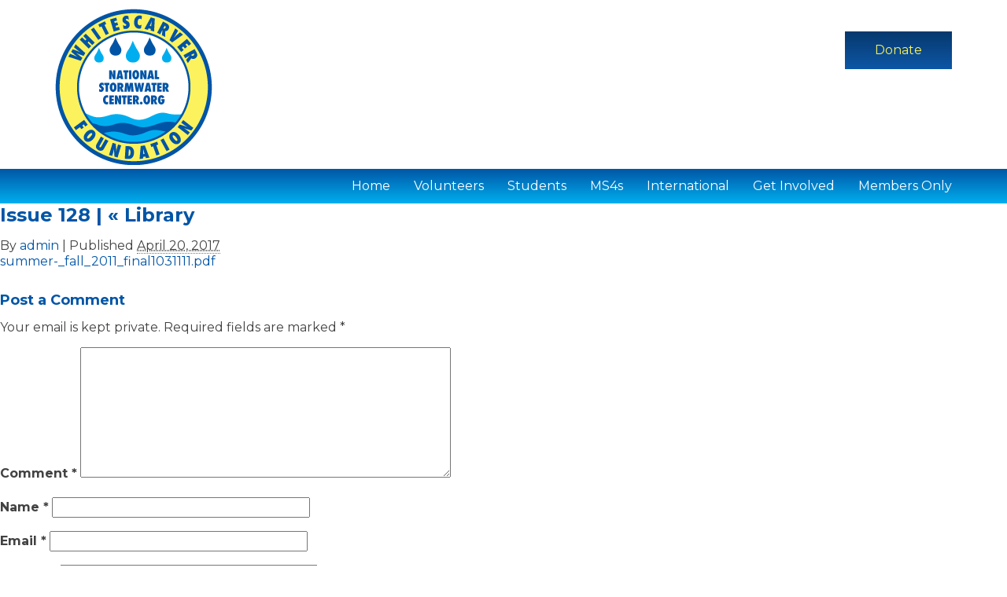

--- FILE ---
content_type: text/html; charset=UTF-8
request_url: https://nationalstormwatercenter.org/library/summer-_fall_2011_final1031111/
body_size: 49158
content:
<!DOCTYPE html>
<html lang="en-US">
<head>
	<title>Issue 128 | National Stormwater Center</title>
<!-- ***Website Design and Custom Theme by Christian Mackler of Focus 4-->
<link href='https://fonts.googleapis.com/css?family=Montserrat:400,700' rel='stylesheet' type='text/css'>
<meta name="viewport" content="width=device-width, initial-scale=1.0, maximum-scale=1.0" />
<link href="https://nationalstormwatercenter.org/wp-content/themes/Custom-Theme/favicon.ico" rel="icon" type="image/x-icon" />
<meta name='robots' content='max-image-preview:large' />
<link rel='dns-prefetch' href='//ajax.googleapis.com' />
<link rel='dns-prefetch' href='//cdn.jsdelivr.net' />
<link rel='dns-prefetch' href='//www.youtube.com' />
<link rel='dns-prefetch' href='//fonts.googleapis.com' />
<link rel="alternate" type="application/rss+xml" title="National Stormwater Center &raquo; Feed" href="https://nationalstormwatercenter.org/feed/" />
<link rel="alternate" type="application/rss+xml" title="National Stormwater Center &raquo; Comments Feed" href="https://nationalstormwatercenter.org/comments/feed/" />
<link rel="alternate" type="application/rss+xml" title="National Stormwater Center &raquo; Issue 128 Comments Feed" href="https://nationalstormwatercenter.org/library/summer-_fall_2011_final1031111/feed/" />
<link rel="alternate" title="oEmbed (JSON)" type="application/json+oembed" href="https://nationalstormwatercenter.org/wp-json/oembed/1.0/embed?url=https%3A%2F%2Fnationalstormwatercenter.org%2Flibrary%2Fsummer-_fall_2011_final1031111%2F" />
<link rel="alternate" title="oEmbed (XML)" type="text/xml+oembed" href="https://nationalstormwatercenter.org/wp-json/oembed/1.0/embed?url=https%3A%2F%2Fnationalstormwatercenter.org%2Flibrary%2Fsummer-_fall_2011_final1031111%2F&#038;format=xml" />
<style id='wp-img-auto-sizes-contain-inline-css' type='text/css'>
img:is([sizes=auto i],[sizes^="auto," i]){contain-intrinsic-size:3000px 1500px}
/*# sourceURL=wp-img-auto-sizes-contain-inline-css */
</style>
<style id='wp-emoji-styles-inline-css' type='text/css'>

	img.wp-smiley, img.emoji {
		display: inline !important;
		border: none !important;
		box-shadow: none !important;
		height: 1em !important;
		width: 1em !important;
		margin: 0 0.07em !important;
		vertical-align: -0.1em !important;
		background: none !important;
		padding: 0 !important;
	}
/*# sourceURL=wp-emoji-styles-inline-css */
</style>
<style id='wp-block-library-inline-css' type='text/css'>
:root{--wp-block-synced-color:#7a00df;--wp-block-synced-color--rgb:122,0,223;--wp-bound-block-color:var(--wp-block-synced-color);--wp-editor-canvas-background:#ddd;--wp-admin-theme-color:#007cba;--wp-admin-theme-color--rgb:0,124,186;--wp-admin-theme-color-darker-10:#006ba1;--wp-admin-theme-color-darker-10--rgb:0,107,160.5;--wp-admin-theme-color-darker-20:#005a87;--wp-admin-theme-color-darker-20--rgb:0,90,135;--wp-admin-border-width-focus:2px}@media (min-resolution:192dpi){:root{--wp-admin-border-width-focus:1.5px}}.wp-element-button{cursor:pointer}:root .has-very-light-gray-background-color{background-color:#eee}:root .has-very-dark-gray-background-color{background-color:#313131}:root .has-very-light-gray-color{color:#eee}:root .has-very-dark-gray-color{color:#313131}:root .has-vivid-green-cyan-to-vivid-cyan-blue-gradient-background{background:linear-gradient(135deg,#00d084,#0693e3)}:root .has-purple-crush-gradient-background{background:linear-gradient(135deg,#34e2e4,#4721fb 50%,#ab1dfe)}:root .has-hazy-dawn-gradient-background{background:linear-gradient(135deg,#faaca8,#dad0ec)}:root .has-subdued-olive-gradient-background{background:linear-gradient(135deg,#fafae1,#67a671)}:root .has-atomic-cream-gradient-background{background:linear-gradient(135deg,#fdd79a,#004a59)}:root .has-nightshade-gradient-background{background:linear-gradient(135deg,#330968,#31cdcf)}:root .has-midnight-gradient-background{background:linear-gradient(135deg,#020381,#2874fc)}:root{--wp--preset--font-size--normal:16px;--wp--preset--font-size--huge:42px}.has-regular-font-size{font-size:1em}.has-larger-font-size{font-size:2.625em}.has-normal-font-size{font-size:var(--wp--preset--font-size--normal)}.has-huge-font-size{font-size:var(--wp--preset--font-size--huge)}.has-text-align-center{text-align:center}.has-text-align-left{text-align:left}.has-text-align-right{text-align:right}.has-fit-text{white-space:nowrap!important}#end-resizable-editor-section{display:none}.aligncenter{clear:both}.items-justified-left{justify-content:flex-start}.items-justified-center{justify-content:center}.items-justified-right{justify-content:flex-end}.items-justified-space-between{justify-content:space-between}.screen-reader-text{border:0;clip-path:inset(50%);height:1px;margin:-1px;overflow:hidden;padding:0;position:absolute;width:1px;word-wrap:normal!important}.screen-reader-text:focus{background-color:#ddd;clip-path:none;color:#444;display:block;font-size:1em;height:auto;left:5px;line-height:normal;padding:15px 23px 14px;text-decoration:none;top:5px;width:auto;z-index:100000}html :where(.has-border-color){border-style:solid}html :where([style*=border-top-color]){border-top-style:solid}html :where([style*=border-right-color]){border-right-style:solid}html :where([style*=border-bottom-color]){border-bottom-style:solid}html :where([style*=border-left-color]){border-left-style:solid}html :where([style*=border-width]){border-style:solid}html :where([style*=border-top-width]){border-top-style:solid}html :where([style*=border-right-width]){border-right-style:solid}html :where([style*=border-bottom-width]){border-bottom-style:solid}html :where([style*=border-left-width]){border-left-style:solid}html :where(img[class*=wp-image-]){height:auto;max-width:100%}:where(figure){margin:0 0 1em}html :where(.is-position-sticky){--wp-admin--admin-bar--position-offset:var(--wp-admin--admin-bar--height,0px)}@media screen and (max-width:600px){html :where(.is-position-sticky){--wp-admin--admin-bar--position-offset:0px}}

/*# sourceURL=wp-block-library-inline-css */
</style><style id='global-styles-inline-css' type='text/css'>
:root{--wp--preset--aspect-ratio--square: 1;--wp--preset--aspect-ratio--4-3: 4/3;--wp--preset--aspect-ratio--3-4: 3/4;--wp--preset--aspect-ratio--3-2: 3/2;--wp--preset--aspect-ratio--2-3: 2/3;--wp--preset--aspect-ratio--16-9: 16/9;--wp--preset--aspect-ratio--9-16: 9/16;--wp--preset--color--black: #000000;--wp--preset--color--cyan-bluish-gray: #abb8c3;--wp--preset--color--white: #ffffff;--wp--preset--color--pale-pink: #f78da7;--wp--preset--color--vivid-red: #cf2e2e;--wp--preset--color--luminous-vivid-orange: #ff6900;--wp--preset--color--luminous-vivid-amber: #fcb900;--wp--preset--color--light-green-cyan: #7bdcb5;--wp--preset--color--vivid-green-cyan: #00d084;--wp--preset--color--pale-cyan-blue: #8ed1fc;--wp--preset--color--vivid-cyan-blue: #0693e3;--wp--preset--color--vivid-purple: #9b51e0;--wp--preset--gradient--vivid-cyan-blue-to-vivid-purple: linear-gradient(135deg,rgb(6,147,227) 0%,rgb(155,81,224) 100%);--wp--preset--gradient--light-green-cyan-to-vivid-green-cyan: linear-gradient(135deg,rgb(122,220,180) 0%,rgb(0,208,130) 100%);--wp--preset--gradient--luminous-vivid-amber-to-luminous-vivid-orange: linear-gradient(135deg,rgb(252,185,0) 0%,rgb(255,105,0) 100%);--wp--preset--gradient--luminous-vivid-orange-to-vivid-red: linear-gradient(135deg,rgb(255,105,0) 0%,rgb(207,46,46) 100%);--wp--preset--gradient--very-light-gray-to-cyan-bluish-gray: linear-gradient(135deg,rgb(238,238,238) 0%,rgb(169,184,195) 100%);--wp--preset--gradient--cool-to-warm-spectrum: linear-gradient(135deg,rgb(74,234,220) 0%,rgb(151,120,209) 20%,rgb(207,42,186) 40%,rgb(238,44,130) 60%,rgb(251,105,98) 80%,rgb(254,248,76) 100%);--wp--preset--gradient--blush-light-purple: linear-gradient(135deg,rgb(255,206,236) 0%,rgb(152,150,240) 100%);--wp--preset--gradient--blush-bordeaux: linear-gradient(135deg,rgb(254,205,165) 0%,rgb(254,45,45) 50%,rgb(107,0,62) 100%);--wp--preset--gradient--luminous-dusk: linear-gradient(135deg,rgb(255,203,112) 0%,rgb(199,81,192) 50%,rgb(65,88,208) 100%);--wp--preset--gradient--pale-ocean: linear-gradient(135deg,rgb(255,245,203) 0%,rgb(182,227,212) 50%,rgb(51,167,181) 100%);--wp--preset--gradient--electric-grass: linear-gradient(135deg,rgb(202,248,128) 0%,rgb(113,206,126) 100%);--wp--preset--gradient--midnight: linear-gradient(135deg,rgb(2,3,129) 0%,rgb(40,116,252) 100%);--wp--preset--font-size--small: 13px;--wp--preset--font-size--medium: 20px;--wp--preset--font-size--large: 36px;--wp--preset--font-size--x-large: 42px;--wp--preset--spacing--20: 0.44rem;--wp--preset--spacing--30: 0.67rem;--wp--preset--spacing--40: 1rem;--wp--preset--spacing--50: 1.5rem;--wp--preset--spacing--60: 2.25rem;--wp--preset--spacing--70: 3.38rem;--wp--preset--spacing--80: 5.06rem;--wp--preset--shadow--natural: 6px 6px 9px rgba(0, 0, 0, 0.2);--wp--preset--shadow--deep: 12px 12px 50px rgba(0, 0, 0, 0.4);--wp--preset--shadow--sharp: 6px 6px 0px rgba(0, 0, 0, 0.2);--wp--preset--shadow--outlined: 6px 6px 0px -3px rgb(255, 255, 255), 6px 6px rgb(0, 0, 0);--wp--preset--shadow--crisp: 6px 6px 0px rgb(0, 0, 0);}:where(.is-layout-flex){gap: 0.5em;}:where(.is-layout-grid){gap: 0.5em;}body .is-layout-flex{display: flex;}.is-layout-flex{flex-wrap: wrap;align-items: center;}.is-layout-flex > :is(*, div){margin: 0;}body .is-layout-grid{display: grid;}.is-layout-grid > :is(*, div){margin: 0;}:where(.wp-block-columns.is-layout-flex){gap: 2em;}:where(.wp-block-columns.is-layout-grid){gap: 2em;}:where(.wp-block-post-template.is-layout-flex){gap: 1.25em;}:where(.wp-block-post-template.is-layout-grid){gap: 1.25em;}.has-black-color{color: var(--wp--preset--color--black) !important;}.has-cyan-bluish-gray-color{color: var(--wp--preset--color--cyan-bluish-gray) !important;}.has-white-color{color: var(--wp--preset--color--white) !important;}.has-pale-pink-color{color: var(--wp--preset--color--pale-pink) !important;}.has-vivid-red-color{color: var(--wp--preset--color--vivid-red) !important;}.has-luminous-vivid-orange-color{color: var(--wp--preset--color--luminous-vivid-orange) !important;}.has-luminous-vivid-amber-color{color: var(--wp--preset--color--luminous-vivid-amber) !important;}.has-light-green-cyan-color{color: var(--wp--preset--color--light-green-cyan) !important;}.has-vivid-green-cyan-color{color: var(--wp--preset--color--vivid-green-cyan) !important;}.has-pale-cyan-blue-color{color: var(--wp--preset--color--pale-cyan-blue) !important;}.has-vivid-cyan-blue-color{color: var(--wp--preset--color--vivid-cyan-blue) !important;}.has-vivid-purple-color{color: var(--wp--preset--color--vivid-purple) !important;}.has-black-background-color{background-color: var(--wp--preset--color--black) !important;}.has-cyan-bluish-gray-background-color{background-color: var(--wp--preset--color--cyan-bluish-gray) !important;}.has-white-background-color{background-color: var(--wp--preset--color--white) !important;}.has-pale-pink-background-color{background-color: var(--wp--preset--color--pale-pink) !important;}.has-vivid-red-background-color{background-color: var(--wp--preset--color--vivid-red) !important;}.has-luminous-vivid-orange-background-color{background-color: var(--wp--preset--color--luminous-vivid-orange) !important;}.has-luminous-vivid-amber-background-color{background-color: var(--wp--preset--color--luminous-vivid-amber) !important;}.has-light-green-cyan-background-color{background-color: var(--wp--preset--color--light-green-cyan) !important;}.has-vivid-green-cyan-background-color{background-color: var(--wp--preset--color--vivid-green-cyan) !important;}.has-pale-cyan-blue-background-color{background-color: var(--wp--preset--color--pale-cyan-blue) !important;}.has-vivid-cyan-blue-background-color{background-color: var(--wp--preset--color--vivid-cyan-blue) !important;}.has-vivid-purple-background-color{background-color: var(--wp--preset--color--vivid-purple) !important;}.has-black-border-color{border-color: var(--wp--preset--color--black) !important;}.has-cyan-bluish-gray-border-color{border-color: var(--wp--preset--color--cyan-bluish-gray) !important;}.has-white-border-color{border-color: var(--wp--preset--color--white) !important;}.has-pale-pink-border-color{border-color: var(--wp--preset--color--pale-pink) !important;}.has-vivid-red-border-color{border-color: var(--wp--preset--color--vivid-red) !important;}.has-luminous-vivid-orange-border-color{border-color: var(--wp--preset--color--luminous-vivid-orange) !important;}.has-luminous-vivid-amber-border-color{border-color: var(--wp--preset--color--luminous-vivid-amber) !important;}.has-light-green-cyan-border-color{border-color: var(--wp--preset--color--light-green-cyan) !important;}.has-vivid-green-cyan-border-color{border-color: var(--wp--preset--color--vivid-green-cyan) !important;}.has-pale-cyan-blue-border-color{border-color: var(--wp--preset--color--pale-cyan-blue) !important;}.has-vivid-cyan-blue-border-color{border-color: var(--wp--preset--color--vivid-cyan-blue) !important;}.has-vivid-purple-border-color{border-color: var(--wp--preset--color--vivid-purple) !important;}.has-vivid-cyan-blue-to-vivid-purple-gradient-background{background: var(--wp--preset--gradient--vivid-cyan-blue-to-vivid-purple) !important;}.has-light-green-cyan-to-vivid-green-cyan-gradient-background{background: var(--wp--preset--gradient--light-green-cyan-to-vivid-green-cyan) !important;}.has-luminous-vivid-amber-to-luminous-vivid-orange-gradient-background{background: var(--wp--preset--gradient--luminous-vivid-amber-to-luminous-vivid-orange) !important;}.has-luminous-vivid-orange-to-vivid-red-gradient-background{background: var(--wp--preset--gradient--luminous-vivid-orange-to-vivid-red) !important;}.has-very-light-gray-to-cyan-bluish-gray-gradient-background{background: var(--wp--preset--gradient--very-light-gray-to-cyan-bluish-gray) !important;}.has-cool-to-warm-spectrum-gradient-background{background: var(--wp--preset--gradient--cool-to-warm-spectrum) !important;}.has-blush-light-purple-gradient-background{background: var(--wp--preset--gradient--blush-light-purple) !important;}.has-blush-bordeaux-gradient-background{background: var(--wp--preset--gradient--blush-bordeaux) !important;}.has-luminous-dusk-gradient-background{background: var(--wp--preset--gradient--luminous-dusk) !important;}.has-pale-ocean-gradient-background{background: var(--wp--preset--gradient--pale-ocean) !important;}.has-electric-grass-gradient-background{background: var(--wp--preset--gradient--electric-grass) !important;}.has-midnight-gradient-background{background: var(--wp--preset--gradient--midnight) !important;}.has-small-font-size{font-size: var(--wp--preset--font-size--small) !important;}.has-medium-font-size{font-size: var(--wp--preset--font-size--medium) !important;}.has-large-font-size{font-size: var(--wp--preset--font-size--large) !important;}.has-x-large-font-size{font-size: var(--wp--preset--font-size--x-large) !important;}
/*# sourceURL=global-styles-inline-css */
</style>

<style id='classic-theme-styles-inline-css' type='text/css'>
/*! This file is auto-generated */
.wp-block-button__link{color:#fff;background-color:#32373c;border-radius:9999px;box-shadow:none;text-decoration:none;padding:calc(.667em + 2px) calc(1.333em + 2px);font-size:1.125em}.wp-block-file__button{background:#32373c;color:#fff;text-decoration:none}
/*# sourceURL=/wp-includes/css/classic-themes.min.css */
</style>
<link rel='stylesheet' id='bootstrap.css-css' href='https://nationalstormwatercenter.org/wp-content/plugins/gallery-for-instagram/css/bootstrap.css?ver=6.9' type='text/css' media='all' />
<link rel='stylesheet' id='pongstagr.am.css-css' href='https://nationalstormwatercenter.org/wp-content/plugins/gallery-for-instagram/css/pongstagr.am.css?ver=6.9' type='text/css' media='all' />
<link rel='stylesheet' id='font-awesome.css-css' href='https://nationalstormwatercenter.org/wp-content/plugins/gallery-for-instagram/css/font-awesome.css?ver=6.9' type='text/css' media='all' />
<link rel='stylesheet' id='imgf-nivo-lightbox-min-css-css' href='https://nationalstormwatercenter.org/wp-content/plugins/gallery-for-instagram/lightbox/nivo/nivo-lightbox.min.css?ver=6.9' type='text/css' media='all' />
<link rel='stylesheet' id='pretty-css-css' href='https://nationalstormwatercenter.org/wp-content/plugins/gallery-for-instagram/lightbox/prettyphoto/prettyPhoto.css?ver=6.9' type='text/css' media='all' />
<link rel='stylesheet' id='swipe-css-css' href='https://nationalstormwatercenter.org/wp-content/plugins/gallery-for-instagram/lightbox/swipebox/swipebox.css?ver=6.9' type='text/css' media='all' />
<link rel='stylesheet' id='jquery-ui-css' href='https://nationalstormwatercenter.org/wp-content/plugins/wd-mailchimp/css/jquery-ui-1.10.3.custom.css?ver=6.9' type='text/css' media='all' />
<link rel='stylesheet' id='jquery-ui-spinner-css' href='https://nationalstormwatercenter.org/wp-content/plugins/wd-mailchimp/css/jquery-ui-spinner.css?ver=6.9' type='text/css' media='all' />
<link rel='stylesheet' id='mwd-mailchimp-frontend-css' href='https://nationalstormwatercenter.org/wp-content/plugins/wd-mailchimp/css/frontend/mwd-mailchimp-frontend.css?ver=1.1.2' type='text/css' media='all' />
<link rel='stylesheet' id='mwd-font-awesome-css' href='https://nationalstormwatercenter.org/wp-content/plugins/wd-mailchimp/css/frontend/font-awesome/font-awesome.css?ver=1.1.2' type='text/css' media='all' />
<link rel='stylesheet' id='mwd-animate-css' href='https://nationalstormwatercenter.org/wp-content/plugins/wd-mailchimp/css/frontend/mwd-animate.css?ver=1.1.2' type='text/css' media='all' />
<link rel='stylesheet' id='mwd_googlefonts-css' href='https://fonts.googleapis.com/css?family=Open+Sans|Oswald|Droid+Sans|Lato|Open+Sans+Condensed|PT+Sans|Ubuntu|PT+Sans+Narrow|Yanone+Kaffeesatz|Roboto+Condensed|Source+Sans+Pro|Nunito|Francois+One|Roboto|Raleway|Arimo|Cuprum|Play|Dosis|Abel|Droid+Serif|Arvo|Lora|Rokkitt|PT+Serif|Bitter|Merriweather|Vollkorn|Cantata+One|Kreon|Josefin+Slab|Playfair+Display|Bree+Serif|Crimson+Text|Old+Standard+TT|Sanchez|Crete+Round|Cardo|Noticia+Text|Judson|Lobster|Unkempt|Changa+One|Special+Elite|Chewy|Comfortaa|Boogaloo|Fredoka+One|Luckiest+Guy|Cherry+Cream+Soda|Lobster+Two|Righteous|Squada+One|Black+Ops+One|Happy+Monkey|Passion+One|Nova+Square|Metamorphous|Poiret+One|Bevan|Shadows+Into+Light|The+Girl+Next+Door|Coming+Soon|Dancing+Script|Pacifico|Crafty+Girls|Calligraffitti|Rock+Salt|Amatic+SC|Leckerli+One|Tangerine|Reenie+Beanie|Satisfy|Gloria+Hallelujah|Permanent+Marker|Covered+By+Your+Grace|Walter+Turncoat|Patrick+Hand|Schoolbell|Indie+Flower&#038;subset=greek,latin,greek-ext,vietnamese,cyrillic-ext,latin-ext,cyrillic' type='text/css' media='all' />
<link rel='stylesheet' id='bootstrap-css' href='https://nationalstormwatercenter.org/wp-content/themes/Custom-Theme/css/bootstrap.min.css?ver=3.0' type='text/css' media='' />
<link rel='stylesheet' id='main-css-css' href='https://nationalstormwatercenter.org/wp-content/themes/Custom-Theme/style.css?ver=1.0' type='text/css' media='' />
<link rel='stylesheet' id='dashicons-css' href='https://nationalstormwatercenter.org/wp-includes/css/dashicons.min.css?ver=6.9' type='text/css' media='all' />
<link rel='stylesheet' id='thickbox-css' href='https://nationalstormwatercenter.org/wp-includes/js/thickbox/thickbox.css?ver=6.9' type='text/css' media='all' />
<link rel='stylesheet' id='front_end_youtube_style-css' href='https://nationalstormwatercenter.org/wp-content/plugins/youtube-video-player/front_end/styles/baze_styles_youtube.css?ver=6.9' type='text/css' media='all' />
<script type="text/javascript" src="https://ajax.googleapis.com/ajax/libs/jquery/1.9.1/jquery.min.js?ver=1.9.1" id="jquery-js"></script>
<script type="text/javascript" src="https://nationalstormwatercenter.org/wp-content/plugins/wd-mailchimp/js/file-upload-frontend.js?ver=6.9" id="file-upload-frontend-js"></script>
<script type="text/javascript" id="mwd_main_frontend-js-extra">
/* <![CDATA[ */
var mwd_objectL10n = {"plugin_url":"https://nationalstormwatercenter.org/wp-content/plugins/wd-mailchimp"};
//# sourceURL=mwd_main_frontend-js-extra
/* ]]> */
</script>
<script type="text/javascript" src="https://nationalstormwatercenter.org/wp-content/plugins/wd-mailchimp/js/mwd_main_frontend.js?ver=1.1.2" id="mwd_main_frontend-js"></script>
<script type="text/javascript" src="https://nationalstormwatercenter.org/wp-content/plugins/youtube-video-player/front_end/scripts/youtube_embed_front_end.js?ver=6.9" id="youtube_front_end_api_js-js"></script>
<script type="text/javascript" src="https://www.youtube.com/iframe_api?ver=6.9" id="youtube_api_js-js"></script>
<link rel="https://api.w.org/" href="https://nationalstormwatercenter.org/wp-json/" /><link rel="alternate" title="JSON" type="application/json" href="https://nationalstormwatercenter.org/wp-json/wp/v2/media/721" /><link rel="EditURI" type="application/rsd+xml" title="RSD" href="https://nationalstormwatercenter.org/xmlrpc.php?rsd" />
<link rel="canonical" href="https://nationalstormwatercenter.org/library/summer-_fall_2011_final1031111/" />
<link rel='shortlink' href='https://nationalstormwatercenter.org/?p=721' />
<meta name="generator" content="MYOB"><link rel="icon" href="https://nationalstormwatercenter.org/wp-content/uploads/2020/04/whitescarver-foundation-logo-150x150.png" sizes="32x32" />
<link rel="icon" href="https://nationalstormwatercenter.org/wp-content/uploads/2020/04/whitescarver-foundation-logo.png" sizes="192x192" />
<link rel="apple-touch-icon" href="https://nationalstormwatercenter.org/wp-content/uploads/2020/04/whitescarver-foundation-logo.png" />
<meta name="msapplication-TileImage" content="https://nationalstormwatercenter.org/wp-content/uploads/2020/04/whitescarver-foundation-logo.png" />
		<style type="text/css" id="wp-custom-css">
			/*
CSS By: dustinh: 03.19.2017
DustbusterDev
Purpose: Update forms.
*/

/* STORM WATER COMPLIANCE FORM UPDATE */

.txt100 {
    width: 100%;
}
.txt75 {
    width: 75%;
}
.txt50 {
    width: 50%;   
}

.cols2-dh {
    display:inline-block;
}
.flt-rt {
    float: right;
}
.flt-lft {
    float: left;
}
.form-control {
    background-color:#efefef;
}
.bot-mar {
    margin-bottom: 15px;
}
.mc-widget-dh {
    background-color: #0055A6;
}
.join-words {
    color: #FFF15D;
}


/* START COLORS */
    .blue-yel {
        background-color: #093D79;
        color: #FAF25E;
    }
    .yel-blue {
        color: #093D79;
        background-color: #FAF25E;
    }
    h3.bluwords {
        color: #093D79;
    }
    h3.yelwords {
        color: #FAF25E;
    }
/* END COLORS */
		</style>
		<!-- HTML5 Shim and Respond.js IE8 support of HTML5 elements and media queries -->
        <!-- WARNING: Respond.js doesn't work if you view the page via file:// -->
        <!--[if lt IE 9]>
      <script src="https://oss.maxcdn.com/html5shiv/3.7.2/html5shiv.min.js"></script>
        <script src="https://oss.maxcdn.com/respond/1.4.2/respond.min.js"></script>
        <![endif]-->
</head>
<body class="attachment wp-singular attachment-template-default attachmentid-721 attachment-pdf wp-theme-Custom-Theme">
	<div id="header-wrapper" class="wrapper clearfix">
		<div class="container clearfix">
				<div id="header" class="col-md-12 clearfix">
					<div class="logo clearfix">
						<a href="/"><img src="/wp-content/uploads/2020/04/whitescarver-foundation-logo.png" alt="Logo" width="200" height="200" /></a>
						<p>NPDES CPE</p>
					</div>
					<div class="right-header clearfix">
							<a href="/make-a-donation/"><span class="cart-button">Donate</span></a>
							
							<!--<div class="search-box">
							<form method="get" class="searchform" action="https://nationalstormwatercenter.org/">
<div class="search-inputs clearfix">
<input type="text" value="" name="s" class="s searchbox" placeholder="Search" />
<button type="submit" class="searchsubmit icon-search" value="SEARCH"></button>
</div>
</form>						</div>-->
						
					</div>	
				</div>
		</div>
	</div>
	<div id="nav-wrapper" class="wrapper clearfix">
		<div class="container clearfix">
			<div id="nav" class="clearfix">
				<div class="menu-main-menu-container"><ul id="menu-main-menu" class="menu"><li id="menu-item-1300" class="menu-item menu-item-type-post_type menu-item-object-page menu-item-home menu-item-has-children menu-item-1300"><a href="https://nationalstormwatercenter.org/">Home</a>
<ul class="sub-menu">
	<li id="menu-item-1301" class="menu-item menu-item-type-post_type menu-item-object-page menu-item-1301"><a href="https://nationalstormwatercenter.org/our-work/">Our Work</a></li>
	<li id="menu-item-1302" class="menu-item menu-item-type-post_type menu-item-object-page menu-item-1302"><a href="https://nationalstormwatercenter.org/about-us/">About Us</a></li>
	<li id="menu-item-1366" class="menu-item menu-item-type-post_type menu-item-object-page menu-item-1366"><a href="https://nationalstormwatercenter.org/stormwater-quarterly/">Stormwater Quarterly</a></li>
	<li id="menu-item-1303" class="menu-item menu-item-type-post_type menu-item-object-page menu-item-1303"><a href="https://nationalstormwatercenter.org/contact-us/">Contact Us</a></li>
</ul>
</li>
<li id="menu-item-1304" class="menu-item menu-item-type-post_type menu-item-object-page menu-item-has-children menu-item-1304"><a href="https://nationalstormwatercenter.org/compliance-projects-action/">Volunteers</a>
<ul class="sub-menu">
	<li id="menu-item-1323" class="menu-item menu-item-type-post_type menu-item-object-page menu-item-1323"><a href="https://nationalstormwatercenter.org/construction/">Construction Story</a></li>
	<li id="menu-item-1324" class="menu-item menu-item-type-post_type menu-item-object-page menu-item-1324"><a href="https://nationalstormwatercenter.org/industrial/">Industrial Story</a></li>
	<li id="menu-item-1376" class="menu-item menu-item-type-post_type menu-item-object-page menu-item-1376"><a href="https://nationalstormwatercenter.org/stormwater-volunteer-class-schedule/">Stormwater Volunteer Class Schedule</a></li>
	<li id="menu-item-1338" class="menu-item menu-item-type-post_type menu-item-object-page menu-item-1338"><a href="https://nationalstormwatercenter.org/citizens/members-only/membership-application/">Membership Application</a></li>
</ul>
</li>
<li id="menu-item-1305" class="menu-item menu-item-type-post_type menu-item-object-page menu-item-1305"><a href="https://nationalstormwatercenter.org/certified-stormwater-student/">Students</a></li>
<li id="menu-item-1307" class="menu-item menu-item-type-post_type menu-item-object-page menu-item-has-children menu-item-1307"><a href="https://nationalstormwatercenter.org/municipal/">MS4s</a>
<ul class="sub-menu">
	<li id="menu-item-1308" class="menu-item menu-item-type-post_type menu-item-object-page menu-item-1308"><a href="https://nationalstormwatercenter.org/audits-ms4-industrial-permittees/">MS4 Audit Program</a></li>
	<li id="menu-item-1309" class="menu-item menu-item-type-post_type menu-item-object-page menu-item-1309"><a href="https://nationalstormwatercenter.org/stormwater-compliance-decision-makers/">Stormwater Compliance for Decision-Makers</a></li>
</ul>
</li>
<li id="menu-item-1311" class="menu-item menu-item-type-post_type menu-item-object-page menu-item-1311"><a href="https://nationalstormwatercenter.org/international-stormwater-center/">International</a></li>
<li id="menu-item-1312" class="menu-item menu-item-type-post_type menu-item-object-page menu-item-has-children menu-item-1312"><a href="https://nationalstormwatercenter.org/get-involved/">Get Involved</a>
<ul class="sub-menu">
	<li id="menu-item-1337" class="menu-item menu-item-type-post_type menu-item-object-page menu-item-1337"><a href="https://nationalstormwatercenter.org/make-a-donation/">Make a Donation</a></li>
</ul>
</li>
<li id="menu-item-1313" class="menu-item menu-item-type-post_type menu-item-object-page menu-item-has-children menu-item-1313"><a href="https://nationalstormwatercenter.org/members-only/">Members Only</a>
<ul class="sub-menu">
	<li id="menu-item-1314" class="menu-item menu-item-type-post_type menu-item-object-page menu-item-has-children menu-item-1314"><a href="https://nationalstormwatercenter.org/library/">Library</a>
	<ul class="sub-menu">
		<li id="menu-item-1315" class="menu-item menu-item-type-post_type menu-item-object-page menu-item-1315"><a href="https://nationalstormwatercenter.org/epa-history-news-etc/">EPA History, News, Etc.</a></li>
		<li id="menu-item-1316" class="menu-item menu-item-type-post_type menu-item-object-page menu-item-1316"><a href="https://nationalstormwatercenter.org/photos/">Stormwater Pictures</a></li>
		<li id="menu-item-1317" class="menu-item menu-item-type-post_type menu-item-object-page menu-item-1317"><a href="https://nationalstormwatercenter.org/stormwater-quarterly-archive/">Stormwater Quarterly Archive</a></li>
		<li id="menu-item-1318" class="menu-item menu-item-type-post_type menu-item-object-page menu-item-1318"><a href="https://nationalstormwatercenter.org/videos/">Stormwater Videos</a></li>
	</ul>
</li>
</ul>
</li>
</ul></div>			</div>
		</div>
	</div>
					
	<div id="nav-rd" class="clearfix">
        			
        			<div class="menu-panel col-sm-12 col-xs-12">					
        				<p>MENU</p><span class="menu-button"></span>
        			</div>
        			<div class="rd-menu clearfix">
        			<!--<ul>
        			<li>
        			<div class="small-search">
							<form method="get" class="searchform" action="https://nationalstormwatercenter.org/">
<div class="search-inputs clearfix">
<input type="text" value="" name="s" class="s searchbox" placeholder="Search" />
<button type="submit" class="searchsubmit icon-search" value="SEARCH"></button>
</div>
</form>							</div>
							</li>
							</ul>-->
					<div class="menu-main-menu-container"><ul id="menu-main-menu-1" class="menu"><li class="menu-item menu-item-type-post_type menu-item-object-page menu-item-home menu-item-has-children menu-item-1300"><a href="https://nationalstormwatercenter.org/">Home</a>
<ul class="sub-menu">
	<li class="menu-item menu-item-type-post_type menu-item-object-page menu-item-1301"><a href="https://nationalstormwatercenter.org/our-work/">Our Work</a></li>
	<li class="menu-item menu-item-type-post_type menu-item-object-page menu-item-1302"><a href="https://nationalstormwatercenter.org/about-us/">About Us</a></li>
	<li class="menu-item menu-item-type-post_type menu-item-object-page menu-item-1366"><a href="https://nationalstormwatercenter.org/stormwater-quarterly/">Stormwater Quarterly</a></li>
	<li class="menu-item menu-item-type-post_type menu-item-object-page menu-item-1303"><a href="https://nationalstormwatercenter.org/contact-us/">Contact Us</a></li>
</ul>
</li>
<li class="menu-item menu-item-type-post_type menu-item-object-page menu-item-has-children menu-item-1304"><a href="https://nationalstormwatercenter.org/compliance-projects-action/">Volunteers</a>
<ul class="sub-menu">
	<li class="menu-item menu-item-type-post_type menu-item-object-page menu-item-1323"><a href="https://nationalstormwatercenter.org/construction/">Construction Story</a></li>
	<li class="menu-item menu-item-type-post_type menu-item-object-page menu-item-1324"><a href="https://nationalstormwatercenter.org/industrial/">Industrial Story</a></li>
	<li class="menu-item menu-item-type-post_type menu-item-object-page menu-item-1376"><a href="https://nationalstormwatercenter.org/stormwater-volunteer-class-schedule/">Stormwater Volunteer Class Schedule</a></li>
	<li class="menu-item menu-item-type-post_type menu-item-object-page menu-item-1338"><a href="https://nationalstormwatercenter.org/citizens/members-only/membership-application/">Membership Application</a></li>
</ul>
</li>
<li class="menu-item menu-item-type-post_type menu-item-object-page menu-item-1305"><a href="https://nationalstormwatercenter.org/certified-stormwater-student/">Students</a></li>
<li class="menu-item menu-item-type-post_type menu-item-object-page menu-item-has-children menu-item-1307"><a href="https://nationalstormwatercenter.org/municipal/">MS4s</a>
<ul class="sub-menu">
	<li class="menu-item menu-item-type-post_type menu-item-object-page menu-item-1308"><a href="https://nationalstormwatercenter.org/audits-ms4-industrial-permittees/">MS4 Audit Program</a></li>
	<li class="menu-item menu-item-type-post_type menu-item-object-page menu-item-1309"><a href="https://nationalstormwatercenter.org/stormwater-compliance-decision-makers/">Stormwater Compliance for Decision-Makers</a></li>
</ul>
</li>
<li class="menu-item menu-item-type-post_type menu-item-object-page menu-item-1311"><a href="https://nationalstormwatercenter.org/international-stormwater-center/">International</a></li>
<li class="menu-item menu-item-type-post_type menu-item-object-page menu-item-has-children menu-item-1312"><a href="https://nationalstormwatercenter.org/get-involved/">Get Involved</a>
<ul class="sub-menu">
	<li class="menu-item menu-item-type-post_type menu-item-object-page menu-item-1337"><a href="https://nationalstormwatercenter.org/make-a-donation/">Make a Donation</a></li>
</ul>
</li>
<li class="menu-item menu-item-type-post_type menu-item-object-page menu-item-has-children menu-item-1313"><a href="https://nationalstormwatercenter.org/members-only/">Members Only</a>
<ul class="sub-menu">
	<li class="menu-item menu-item-type-post_type menu-item-object-page menu-item-has-children menu-item-1314"><a href="https://nationalstormwatercenter.org/library/">Library</a>
	<ul class="sub-menu">
		<li class="menu-item menu-item-type-post_type menu-item-object-page menu-item-1315"><a href="https://nationalstormwatercenter.org/epa-history-news-etc/">EPA History, News, Etc.</a></li>
		<li class="menu-item menu-item-type-post_type menu-item-object-page menu-item-1316"><a href="https://nationalstormwatercenter.org/photos/">Stormwater Pictures</a></li>
		<li class="menu-item menu-item-type-post_type menu-item-object-page menu-item-1317"><a href="https://nationalstormwatercenter.org/stormwater-quarterly-archive/">Stormwater Quarterly Archive</a></li>
		<li class="menu-item menu-item-type-post_type menu-item-object-page menu-item-1318"><a href="https://nationalstormwatercenter.org/videos/">Stormwater Videos</a></li>
	</ul>
</li>
</ul>
</li>
</ul></div>    				</div>
</div>

		
	<div class="content clearfix">
<h1 class="page-title">Issue 128 | <a href="https://nationalstormwatercenter.org/library/" title="Return to Library" rev="attachment"><span class="meta-nav">&laquo; </span>Library</a></h1>
<div id="post-721" class="post-721 attachment type-attachment status-inherit hentry">
<div class="entry-meta">
<span class="meta-prep meta-prep-author">By </span>
<span class="author vcard"><a class="url fn n" href="https://nationalstormwatercenter.org/author/admin/" title="View all articles by admin">admin</a></span>
<span class="meta-sep"> | </span>
<span class="meta-prep meta-prep-entry-date">Published </span>
<span class="entry-date"><abbr class="published" title="2017-04-20T10:19:35-0700">April 20, 2017</abbr></span>
</div><div class="entry-content">
<div id="nav-above" class="navigation">
<div class="nav-previous"></div>
<div class="nav-next"></div>
</div>
<div class="entry-attachment">
<a href="https://nationalstormwatercenter.org/wp-content/uploads/2017/04/summer-_fall_2011_final1031111.pdf" title="Issue 128" rel="attachment">summer-_fall_2011_final1031111.pdf</a>
</div>
<div class="entry-caption"></div>
</div>
<div class="entry-footer">
</div>
</div>
<div id="comments">
<div id="respond">
	<div id="respond" class="comment-respond">
		<h3 id="reply-title" class="comment-reply-title">Post a Comment <small><a rel="nofollow" id="cancel-comment-reply-link" href="/library/summer-_fall_2011_final1031111/#respond" style="display:none;">Cancel reply</a></small></h3><form action="https://nationalstormwatercenter.org/wp-comments-post.php" method="post" id="commentform" class="comment-form"><p class="comment-notes">Your email is kept private. Required fields are marked <span class="required">*</span></p><p class="comment-form-comment"><label for="comment">Comment <span class="required">*</span></label> <textarea id="comment" name="comment" cols="45" rows="8" maxlength="65525" required="required"></textarea></p><p class="comment-form-author"><label for="author">Name <span class="required">*</span></label> <input id="author" name="author" type="text" value="" size="30" maxlength="245" autocomplete="name" required="required" /></p>
<p class="comment-form-email"><label for="email">Email <span class="required">*</span></label> <input id="email" name="email" type="text" value="" size="30" maxlength="100" autocomplete="email" required="required" /></p>
<p class="comment-form-url"><label for="url">Website</label> <input id="url" name="url" type="text" value="" size="30" maxlength="200" autocomplete="url" /></p>
<p class="comment-form-cookies-consent"><input id="wp-comment-cookies-consent" name="wp-comment-cookies-consent" type="checkbox" value="yes" /> <label for="wp-comment-cookies-consent">Save my name, email, and website in this browser for the next time I comment.</label></p>
<p class="form-submit"><input name="submit" type="submit" id="submit" class="submit" value="Post Comment" /> <input type='hidden' name='comment_post_ID' value='721' id='comment_post_ID' />
<input type='hidden' name='comment_parent' id='comment_parent' value='0' />
</p></form>	</div><!-- #respond -->
	</div>
</div></div>
<div id="sidebar" class="col-md-4 col-sm-4 clearfix">
<div class="home-ctas clearfix">
			<div class="calendar clearfix">
			<a href="/get-involved/"><img src="https://nationalstormwatercenter.org/wp-content/themes/Custom-Theme/images/help.jpg" width="379" height="107" alt="Help" /></a>
			</div>
</div>
			<div class="mission clearfix">
				<h3>Our Mission:</h3><div class="textwidget"><p>We believe compliance with the National Pollutant Discharge Elimination System results in clean water.  We promote compliance by training volunteers, university level students, and Permittees, and by offering Permittees tools to assess the effectiveness of their programs.</p>
</div>			</div>
			
</div><div id="footer-wrapper" class="wrapper clearfix">
	<div class="container clearfix">
			<div id="footer" class="clearfix">
				<div class="footer-nav col-md-8 clearfix">
					<div class="menu-footer-menu-container"><ul id="menu-footer-menu" class="menu"><li id="menu-item-633" class="menu-item menu-item-type-post_type menu-item-object-page menu-item-633"><a href="https://nationalstormwatercenter.org/about-us/terms-of-service/">Terms Of Service</a></li>
<li id="menu-item-1157" class="menu-item menu-item-type-post_type menu-item-object-page menu-item-1157"><a href="https://nationalstormwatercenter.org/refund-policy/">Refund Policy</a></li>
</ul></div>    			</div>
    			<div class="right-footer col-md-4 col-sm-12 col-xs-12 clearfix">
    							<div class="textwidget">Questions? <a href="/contact-us/" target="_blank">Contact us, info@npdes.com or </a> or call (888)397-9414.  Office hours 9:00 am-4:00 pm EST
<br /><br />Join us on:
<!--DO NOT REMOVE DIV -->
<div class="social-media">
<a href="https://www.facebook.com/stormwatercompliance/?ref=br_rs/" target="_blank"><img src="/wp-content/uploads/2018/07/584ac2d03ac3a570f94a666d.png" alt="Facebook link" /></a><a href="http://www.twitter.com/Stormwater2018/" target="_blank"><img src="/wp-content/uploads/2018/07/icons8-twitter-50.png" alt="Twitter link" /></a><a href="http://www.linkedin.com/in/npdescompliance/"target="_blank"><img src="/wp-content/uploads/2018/07/icons8-linkedin-50.png" alt="LinkedIn link" /></a><a href="https://npdescompliance.blogspot.com/" target="_blank"><img src="/wp-content/uploads/2017/03/MetroUI-Google-Blogger-icon-e1489517282759.png" alt="Blogspot link" /></a><a href="https://www.youtube.com/channel/UCanhn8Kdb23YqV33lXhbp0w?view_as=subscriber" target="_blank"><img src="/wp-content/uploads/2017/03/1024px-Youtube_icon.svg_-e1489517294344.png" alt="YouTube link" /></a><a href="http://www.instagram.com/npdescompliance/" target="_blank"><img src="/wp-content/uploads/2017/03/Instagram_logo_2016.svg_-e1489529190304.png" alt="Instagram link" /></a>
</div></div>
		    			</div>
					<div class="copyright col-md-12 col-sm-12 com-xs-12 clearfix">			<div class="textwidget">Copyright © <script>
var dteNow = new Date();
    var intYear = dteNow.getFullYear();
    document.write(intYear);
</script> John Penn Whitescarver Foundation, a registered 501(c)(3) doing business as National Stormwater Center. All Rights Reserved.  105-A East Broadway, Bel Air, MD 21014. <br /></div>
		</div><div class="copyright col-md-12 col-sm-12 com-xs-12 clearfix">			<div class="textwidget"></div>
		</div>			</div>
	</div>	
</div>
<script type="speculationrules">
{"prefetch":[{"source":"document","where":{"and":[{"href_matches":"/*"},{"not":{"href_matches":["/wp-*.php","/wp-admin/*","/wp-content/uploads/*","/wp-content/*","/wp-content/plugins/*","/wp-content/themes/Custom-Theme/*","/*\\?(.+)"]}},{"not":{"selector_matches":"a[rel~=\"nofollow\"]"}},{"not":{"selector_matches":".no-prefetch, .no-prefetch a"}}]},"eagerness":"conservative"}]}
</script>
<script type="text/javascript" src="https://nationalstormwatercenter.org/wp-content/plugins/gallery-for-instagram/js/pongstagr.am.js?ver=6.9" id="pongstagr.am.js-js"></script>
<script type="text/javascript" src="https://nationalstormwatercenter.org/wp-content/plugins/gallery-for-instagram/lightbox/nivo/nivo-lightbox.min.js?ver=6.9" id="imgf-nivo-lightbox-min-js-js"></script>
<script type="text/javascript" src="https://nationalstormwatercenter.org/wp-content/plugins/gallery-for-instagram/lightbox/prettyphoto/jquery.prettyPhoto.js?ver=6.9" id="pretty-js-js"></script>
<script type="text/javascript" src="https://nationalstormwatercenter.org/wp-content/plugins/gallery-for-instagram/lightbox/swipebox/jquery.swipebox.min.js?ver=6.9" id="swipe-js-js"></script>
<script type="text/javascript" src="https://nationalstormwatercenter.org/wp-includes/js/jquery/ui/core.min.js?ver=1.13.3" id="jquery-ui-core-js"></script>
<script type="text/javascript" src="https://nationalstormwatercenter.org/wp-includes/js/jquery/ui/mouse.min.js?ver=1.13.3" id="jquery-ui-mouse-js"></script>
<script type="text/javascript" src="https://nationalstormwatercenter.org/wp-includes/js/jquery/ui/slider.min.js?ver=1.13.3" id="jquery-ui-slider-js"></script>
<script type="text/javascript" src="https://nationalstormwatercenter.org/wp-includes/js/jquery/ui/controlgroup.min.js?ver=1.13.3" id="jquery-ui-controlgroup-js"></script>
<script type="text/javascript" src="https://nationalstormwatercenter.org/wp-includes/js/jquery/ui/checkboxradio.min.js?ver=1.13.3" id="jquery-ui-checkboxradio-js"></script>
<script type="text/javascript" src="https://nationalstormwatercenter.org/wp-includes/js/jquery/ui/button.min.js?ver=1.13.3" id="jquery-ui-button-js"></script>
<script type="text/javascript" src="https://nationalstormwatercenter.org/wp-includes/js/jquery/ui/spinner.min.js?ver=1.13.3" id="jquery-ui-spinner-js"></script>
<script type="text/javascript" src="https://nationalstormwatercenter.org/wp-includes/js/jquery/ui/datepicker.min.js?ver=1.13.3" id="jquery-ui-datepicker-js"></script>
<script type="text/javascript" id="jquery-ui-datepicker-js-after">
/* <![CDATA[ */
jQuery(function(jQuery){jQuery.datepicker.setDefaults({"closeText":"Close","currentText":"Today","monthNames":["January","February","March","April","May","June","July","August","September","October","November","December"],"monthNamesShort":["Jan","Feb","Mar","Apr","May","Jun","Jul","Aug","Sep","Oct","Nov","Dec"],"nextText":"Next","prevText":"Previous","dayNames":["Sunday","Monday","Tuesday","Wednesday","Thursday","Friday","Saturday"],"dayNamesShort":["Sun","Mon","Tue","Wed","Thu","Fri","Sat"],"dayNamesMin":["S","M","T","W","T","F","S"],"dateFormat":"MM d, yy","firstDay":0,"isRTL":false});});
//# sourceURL=jquery-ui-datepicker-js-after
/* ]]> */
</script>
<script type="text/javascript" src="https://nationalstormwatercenter.org/wp-includes/js/jquery/ui/effect.min.js?ver=1.13.3" id="jquery-effects-core-js"></script>
<script type="text/javascript" src="https://nationalstormwatercenter.org/wp-includes/js/jquery/ui/effect-shake.min.js?ver=1.13.3" id="jquery-effects-shake-js"></script>
<script type="text/javascript" src="https://cdn.jsdelivr.net/jquery.migrate/1.2.1/jquery-migrate.min.js?ver=1.2.1" id="jquery-migrate-js"></script>
<script type="text/javascript" src="https://ajax.googleapis.com/ajax/libs/jqueryui/1.11.4/jquery-ui.min.js?ver=1.11.4" id="jquery-ui-js"></script>
<script type="text/javascript" src="https://nationalstormwatercenter.org/wp-content/themes/Custom-Theme/js/scripts.js?ver=1.0" id="my-js-js"></script>
<script type="text/javascript" src="https://nationalstormwatercenter.org/wp-content/themes/Custom-Theme/js/bootstrap.min.js?ver=3.0" id="bootstrap-js-js"></script>
<script type="text/javascript" id="thickbox-js-extra">
/* <![CDATA[ */
var thickboxL10n = {"next":"Next \u003E","prev":"\u003C Prev","image":"Image","of":"of","close":"Close","noiframes":"This feature requires inline frames. You have iframes disabled or your browser does not support them.","loadingAnimation":"https://nationalstormwatercenter.org/wp-includes/js/thickbox/loadingAnimation.gif"};
//# sourceURL=thickbox-js-extra
/* ]]> */
</script>
<script type="text/javascript" src="https://nationalstormwatercenter.org/wp-includes/js/thickbox/thickbox.js?ver=3.1-20121105" id="thickbox-js"></script>
<script type="text/javascript" src="https://nationalstormwatercenter.org/wp-includes/js/comment-reply.min.js?ver=6.9" id="comment-reply-js" async="async" data-wp-strategy="async" fetchpriority="low"></script>
<script id="wp-emoji-settings" type="application/json">
{"baseUrl":"https://s.w.org/images/core/emoji/17.0.2/72x72/","ext":".png","svgUrl":"https://s.w.org/images/core/emoji/17.0.2/svg/","svgExt":".svg","source":{"concatemoji":"https://nationalstormwatercenter.org/wp-includes/js/wp-emoji-release.min.js?ver=6.9"}}
</script>
<script type="module">
/* <![CDATA[ */
/*! This file is auto-generated */
const a=JSON.parse(document.getElementById("wp-emoji-settings").textContent),o=(window._wpemojiSettings=a,"wpEmojiSettingsSupports"),s=["flag","emoji"];function i(e){try{var t={supportTests:e,timestamp:(new Date).valueOf()};sessionStorage.setItem(o,JSON.stringify(t))}catch(e){}}function c(e,t,n){e.clearRect(0,0,e.canvas.width,e.canvas.height),e.fillText(t,0,0);t=new Uint32Array(e.getImageData(0,0,e.canvas.width,e.canvas.height).data);e.clearRect(0,0,e.canvas.width,e.canvas.height),e.fillText(n,0,0);const a=new Uint32Array(e.getImageData(0,0,e.canvas.width,e.canvas.height).data);return t.every((e,t)=>e===a[t])}function p(e,t){e.clearRect(0,0,e.canvas.width,e.canvas.height),e.fillText(t,0,0);var n=e.getImageData(16,16,1,1);for(let e=0;e<n.data.length;e++)if(0!==n.data[e])return!1;return!0}function u(e,t,n,a){switch(t){case"flag":return n(e,"\ud83c\udff3\ufe0f\u200d\u26a7\ufe0f","\ud83c\udff3\ufe0f\u200b\u26a7\ufe0f")?!1:!n(e,"\ud83c\udde8\ud83c\uddf6","\ud83c\udde8\u200b\ud83c\uddf6")&&!n(e,"\ud83c\udff4\udb40\udc67\udb40\udc62\udb40\udc65\udb40\udc6e\udb40\udc67\udb40\udc7f","\ud83c\udff4\u200b\udb40\udc67\u200b\udb40\udc62\u200b\udb40\udc65\u200b\udb40\udc6e\u200b\udb40\udc67\u200b\udb40\udc7f");case"emoji":return!a(e,"\ud83e\u1fac8")}return!1}function f(e,t,n,a){let r;const o=(r="undefined"!=typeof WorkerGlobalScope&&self instanceof WorkerGlobalScope?new OffscreenCanvas(300,150):document.createElement("canvas")).getContext("2d",{willReadFrequently:!0}),s=(o.textBaseline="top",o.font="600 32px Arial",{});return e.forEach(e=>{s[e]=t(o,e,n,a)}),s}function r(e){var t=document.createElement("script");t.src=e,t.defer=!0,document.head.appendChild(t)}a.supports={everything:!0,everythingExceptFlag:!0},new Promise(t=>{let n=function(){try{var e=JSON.parse(sessionStorage.getItem(o));if("object"==typeof e&&"number"==typeof e.timestamp&&(new Date).valueOf()<e.timestamp+604800&&"object"==typeof e.supportTests)return e.supportTests}catch(e){}return null}();if(!n){if("undefined"!=typeof Worker&&"undefined"!=typeof OffscreenCanvas&&"undefined"!=typeof URL&&URL.createObjectURL&&"undefined"!=typeof Blob)try{var e="postMessage("+f.toString()+"("+[JSON.stringify(s),u.toString(),c.toString(),p.toString()].join(",")+"));",a=new Blob([e],{type:"text/javascript"});const r=new Worker(URL.createObjectURL(a),{name:"wpTestEmojiSupports"});return void(r.onmessage=e=>{i(n=e.data),r.terminate(),t(n)})}catch(e){}i(n=f(s,u,c,p))}t(n)}).then(e=>{for(const n in e)a.supports[n]=e[n],a.supports.everything=a.supports.everything&&a.supports[n],"flag"!==n&&(a.supports.everythingExceptFlag=a.supports.everythingExceptFlag&&a.supports[n]);var t;a.supports.everythingExceptFlag=a.supports.everythingExceptFlag&&!a.supports.flag,a.supports.everything||((t=a.source||{}).concatemoji?r(t.concatemoji):t.wpemoji&&t.twemoji&&(r(t.twemoji),r(t.wpemoji)))});
//# sourceURL=https://nationalstormwatercenter.org/wp-includes/js/wp-emoji-loader.min.js
/* ]]> */
</script>
</body>
</html>



--- FILE ---
content_type: text/css
request_url: https://nationalstormwatercenter.org/wp-content/themes/Custom-Theme/style.css?ver=1.0
body_size: 17201
content:
/*
Theme Name: National Stormwater Center Custom Theme
Theme URI: NA
Author: Christian Mackler
Author URI: http://www.focus4digital.com/
Description: This is a custom theme for National Stormwater Center.
Version: 1.0
License: GNU General Public License v2 or later
License URI: http://www.gnu.org/licenses/gpl-2.0.html
*/
/*Typography ------------------*/
body {
	font-family: 'Montserrat', sans-serif;
	font-size: 16px;
	-webkit-text-size-adjust: 100%;
	-ms-text-size-adjust: none;
	line-height: 20px;
	color: #424242;
}

p, h2, h3, h4, h5, h6 {
	margin: 0 0 15px 0;
}

.logo p {
	font-size: 36px;
	display: none;
}	

h1{
	color: #0055a6;
	font-size: 24px;
	font-weight: bold;
	margin-top: 0;
	margin-bottom: 15px;
	line-height: normal;
}

h2 {
	color: #0055a6;
	font-weight: bold;
	font-size: 20px;
}

h3 {
	color: #0055a6;
	font-weight: bold;
	font-size: 18px;
}

h4 {
	color: #0055a6;
	font-size: 16px;
}

h5 {
	color: #000;
	font-size: 14px;
}

/*Links ------------------------*/

a,
a:visited,
a:hover,
a:focus {
	text-decoration: none;
}

a:link {
	color: #0055a6;
}

a:visited {
	color: #4C7194;
}

a:hover,
a:focus {
	color: #00ADF0;
}


/*Buttons -------------*/

.btn {
	white-space: normal !important;
}

.btn-primary:hover, .btn-primary:focus, .btn-primary:active, .btn-primary.active, .open>.dropdown-toggle.btn-primary {
	background-color: #21864E;
	border-color: none;
}

.btn-primary {
	background-color: #0b4a27;
	border-color: none;
}

.cart-button {
	display: block;
	float: right;
	color: #FAF25E;
	background-image: -webkit-gradient(
	linear,
	left top,
	left bottom,
	color-stop(0, #06386D),
	color-stop(1, #0D57A6)
);
background-image: -o-linear-gradient(bottom, #06386D 0%, #0D57A6 100%);
background-image: -moz-linear-gradient(bottom, #06386D 0%, #0D57A6 100%);
background-image: -webkit-linear-gradient(bottom, #06386D 0%, #0D57A6 100%);
background-image: -ms-linear-gradient(bottom, #06386D 0%, #0D57A6 100%);
background-image: linear-gradient(to bottom, #06386D 0%, #0D57A6 100%);
	text-align: center;
	width: 136px;
	height: 48px;
	line-height: 48px;
	margin-bottom: 18px;
}

.cart-button:hover {
	background: #FFF15D !important;
	color: #0055A6 !important;
}

.submit-button {
	display: block;
	color: #FAF25E;
	background-image: -webkit-gradient(
	linear,
	left top,
	left bottom,
	color-stop(0, #06386D),
	color-stop(1, #0D57A6)
);
background-image: -o-linear-gradient(bottom, #06386D 0%, #0D57A6 100%);
background-image: -moz-linear-gradient(bottom, #06386D 0%, #0D57A6 100%);
background-image: -webkit-linear-gradient(bottom, #06386D 0%, #0D57A6 100%);
background-image: -ms-linear-gradient(bottom, #06386D 0%, #0D57A6 100%);
background-image: linear-gradient(to bottom, #06386D 0%, #0D57A6 100%);
	text-align: center;
	width: 136px;
	height: 48px;
	line-height: 48px;
	margin-bottom: 18px;
	border: none;
}

.submit-button:hover {
	background: #FFF15D !important;
	color: #0055A6 !important;
}

/*Misc. -----------------------*/
img {
	max-width: 100%;
	height: auto;
	display: block;
}

.alignleft {
	float: left; 
	margin: 0 10px 10px 0;
}

.alignright {
	float: right; 
	margin: 0 0 10px 10px;
}

.aligncenter {
	margin: 0 auto;
	float: none;
}

hr {
	border-top: 1px solid #D7D7D7;
}

blockquote {
	margin: 0;
	padding: 0;
	border: none;
	font-weight: normal;
	font-style: italic;
	font-size: 15px;
}

ul {
	margin: 0; 
}

.entry-content ul {
	margin-bottom: 15px;
}

/*General Layout--------------*/
.container {
	max-width: 1230px;
	padding: 0;
}

#header {
	margin-top: 10px;
}

.atss {
	top: 34% !important;
}

.logo {
	float: left;
    margin-bottom: 5px;
    position: relative;
    z-index: 99999;
}

/*#inner .logo {
	width: 125px;
	margin-bottom: -60px;
}*/

#inner .right-header {
	margin-top: 8px;
}

.right-header {
	float: right;
	margin-top: 30px;
}

.search-box {
	margin: 15px 0;
}

.searchbox {
	border-radius: 5px;
	border: 1px solid #ADADAD;
	padding: 3px;
}

.searchsubmit {
	border: none;
	background: none;
	color: #6690b5;
}

#nav-wrapper {
	background-image: -webkit-gradient(
	linear,
	left top,
	left bottom,
	color-stop(0, #0056A6),
	color-stop(1, #00AFEF)
);
background-image: -o-linear-gradient(bottom, #0056A6 0%, #00AFEF 100%);
background-image: -moz-linear-gradient(bottom, #0056A6 0%, #00AFEF 100%);
background-image: -webkit-linear-gradient(bottom, #0056A6 0%, #00AFEF 100%);
background-image: -ms-linear-gradient(bottom, #0056A6 0%, #00AFEF 100%);
background-image: linear-gradient(to bottom, #0056A6 0%, #00AFEF 100%);
	height: 44px;
}

#inner .content {
	margin: 70px 0 30px 0;
}

.home .content {
	margin-bottom: 30px;
}

.classes {
	margin: 9% 0;
}

#inner .classes {
	margin: 0 auto 20px auto;
}

#inner .classes,
#inner .calendar {
	margin-bottom: 20px;
}

.entry-content {
	margin-bottom: 30px;
}

#home-sidebar {
	margin: 20px 0;
}

.newsletter {
	background: -webkit-gradient(
	linear,
	left top,
	left bottom,
	color-stop(0, #06386D),
	color-stop(1, #0D57A6)
);
background: -o-linear-gradient(bottom, #06386D 0%, #0D57A6 100%);
background: -moz-linear-gradient(bottom, #06386D 0%, #0D57A6 100%);
background: -webkit-linear-gradient(bottom, #06386D 0%, #0D57A6 100%);
background: -ms-linear-gradient(bottom, #06386D 0%, #0D57A6 100%);
background: linear-gradient(to bottom, #06386D 0%, #0D57A6 100%);
padding: 10px;
}

.newsletter h3 {
	color: #FAF25E;
}

.newsletter .subscribe {
	background: #FFF15D;
	color: #0055A6;
	border: none;
	padding: 5px;
	margin-top: 10px;
}

.cta {
	display: block;
	position: relative;
	color: #fff;
	background: #0055a6;
	border: 7px solid #00aef0;
	padding: 10px 0;
	height: 115px;
	max-width: 400px;
	margin: 0 auto;
}

#sidebar .cta {
	margin-bottom: 18px;
}

.cta img {
	position: absolute;
	left: 10px;
	top: 50%;
	margin: 0;
	width: 50px;
    transform: translateY(-50%);
    -webkit-transform: translateY(-50%);
    -moz-transform: translateY(-50%);
}

.cta p {
	position: absolute;
	top: 50%;
	margin: 0;
    transform: translateY(-50%);
    -webkit-transform: translateY(-50%);
    -moz-transform: translateY(-50%);
    width: 75%;
    left: 70px;
}

.cta a {
	display: block;
	color: #fff;
}

.cta a:hover {
	color: #00ADF0;
}

.mission {
	margin: 18px 0;
	border: 1px solid #0055a6;
	padding: 8px 5px;
}

.form-control {
	max-width: 285px !important;
}

#footer-wrapper {
	color: #fff;
background-image: -webkit-gradient(
	linear,
	left top,
	left bottom,
	color-stop(0, #0056A6),
	color-stop(1, #00AFEF)
);
background-image: -o-linear-gradient(bottom, #0056A6 0%, #00AFEF 100%);
background-image: -moz-linear-gradient(bottom, #0056A6 0%, #00AFEF 100%);
background-image: -webkit-linear-gradient(bottom, #0056A6 0%, #00AFEF 100%);
background-image: -ms-linear-gradient(bottom, #0056A6 0%, #00AFEF 100%);
background-image: linear-gradient(to bottom, #0056A6 0%, #00AFEF 100%);
}

#footer {
	margin: 20px 0;
}

#footer a {
	color: #fff;
}

#footer a:hover {
	color: #FAF25E;
}

#footer .social-media {
	margin-bottom: 15px;
}

#footer .social-media a {
	display: inline-block;
	margin-right: 8px;
}

#footer img {
	width: 36px;
}

.copyright {
	color: #fff;
	margin: 10px 0;
	clear: both;
}

.google-map iframe {
	max-width: 100%;
}

.edit-link {
	clear: both;
}

.video-container {
	clear: both;
}

.nav-previous {
	float: right;
}

.nav-next {
	float: left;
}

.wpcf7-list-item {
	display: block;
}

.soliloquy-container .soliloquy-caption-inside {
	text-align: left !important;
	font-size: 36px !important;
}

.woocommerce #respond input#submit.alt, .woocommerce a.button.alt, .woocommerce button.button.alt, .woocommerce input.button.alt {
	background: #FFF15D !important;
	color: #0055A6 !important;
	border: 2px solid #0055A6;
}

.woocommerce #respond input#submit.alt:hover, .woocommerce a.button.alt:hover, .woocommerce button.button.alt:hover, .woocommerce input.button.alt:hover {
	background: #0055A6 !important;
	color: #fff !important;
	border: 2px solid #00aef0;
}

.variations label {
	color: #424242;
}

.woocommerce div.product div.images {
	display: none !important;
}

.woocommerce div.product div.summary {
	float: left;
	width: 100%;
}

.woocommerce ul.products li.product a img {
	display: none !important;
}


.at4-share {
	margin-top: 125px !important;
}

/*Events Styles*/
.tribe-related-events-thumbnail {
	display: none;
}

.single-tribe_events .tribe-events-before-html  {
    display: none;
}

/* Navigation Menu!
-------------------------------------------------------------------------------*/
#nav {
	float: right;
}

#nav ul {
	list-style: none;
	padding: 0;
	margin: 0;
}

#nav ul ul {
	display: none;
	position: absolute;
	left: 5px;
	background: #00ADF0;
	z-index: 9999;
}

#nav ul li {
	display: inline;
	padding: 0 15px;
	position: relative;
	height: 44px;
	float: left;
}

#nav ul li:last-child {
	margin-right: 0;
}

#nav ul ul li {
	height: auto;
	display: block;
	white-space: nowrap;
	padding: 8px 10px;
	width: 100%;
}

#nav ul ul li:hover	{
	background: #0055a6;
}

#nav ul ul li:hover a {
	color: #fff;
}

#nav a {
	color: #fff;
	line-height: 44px;
}

#nav ul ul a {
	color: #fff !important;
	line-height: normal;
}

#nav ul li a:hover,
#nav .current_page_item>a {
	color: #FAF25E;
}

.footer-nav {

}

.footer-nav ul {
	padding: 0; 
	list-style: none;
}

.footer-nav li {
	display: inline;
	float: left;
	padding-right: 20px;
	margin-bottom: 8px;
}

.footer-nav:last-child {
	padding-right: 0;
}

/* Responsive Menu!
-------------------------------------------------------------------------------*/
.icon-plus {
	position: absolute;
	top: 20px;
	width: 50px;
	padding: 6px 0;
	margin-top: -20px;	
	right: 0;
	font-size: 28px;
	-webkit-font-smoothing: antialiased;
	color: #fff;
	z-index:6;
}

#nav-rd {
	display: none;
	clear: both;
	width: 100%;
	position: relative;
	z-index: 9999;
}

.menu-panel {
	display: block;
	position: relative;
	z-index: 5;
	width: 100%;
	float: right;
	color: #fff;
	margin: 0;
	padding: 5px 0;
	text-decoration: none;
	font-size: 14px;
	cursor: pointer;
	font-weight: bold;
	height: 47px;
	background: #0055a6;
}

.menu-panel p {
	position: absolute;
	color: #fff;
	font-size: 16px;
	margin-left: 10px;
	top: 50%;
	margin-top: -10px;
	right: 50px;
}

.menu-button {
	content: '';
	position: absolute;
	width: 27px;
	height: 4px;
	background: #fff;
	box-shadow: 0 8px 0 #fff, 0 16px 0 #fff;
	right: 10px;
	top: 50%;
	margin-top: -10px;
}

.rd-menu {
	display: none;
	float: left;
	width: 100%;
}

#nav-rd ul {
	display: block;
	float: left;
    cursor: pointer;
    text-align: left;
	width:100%;
	clear: both;
	margin: 0;
	padding: 0;
	background: #00ADF0;
}

#nav-rd ul ul,
#nav-rd ul ul ul {
	display: none;
	float: left;
	list-style: none;
	margin:0;
	clear: both;
	width: 100%;
}

#nav-rd ul ul {
	background: #0055a6;
}

#nav-rd ul ul ul {
	background: #222;
}

#nav-rd .clicked > ul {
	display: block;
}

#nav-rd ul li:last-child {
	border: none;
}

#nav-rd ul li {
	position: relative;
	float: left;
	width: 100%;
	list-style: none;
	padding: 0;
	z-index: 4;
	margin: 0;
	clear: both;
}

#nav-rd ul ul li {
	position: relative;
	float: left;
	width: 100%;
	clear: both; 
}

#nav-rd ul ul ul li {
	position: relative;
	float: left;
	width: 100%;
}

#nav-rd a {
	text-transform: uppercase;
	width: 90%;
}
 
#nav-rd ul li a {
    padding: 5px 10px;
	line-height:30px;
	text-decoration:none;
	font-size:14px;
	display:block;
	color:#fff;
	margin: 0;
	font-weight:bold;
	float: left;
}


#nav-rd ul ul li a {
	padding-left: 20px;
	font-size:14px;
	color: #fff;
	text-shadow: none;
	float: left;
}

#nav-rd ul ul ul li a {
	color: #fff;
	margin-left: 10px;
	font-size: 14px;
	text-shadow: none;
	float: left;
}

@font-face {
	font-family: 'icomoon';
	src:url('fonts/icomoon.eot?902b5u');
	src:url('fonts/icomoon.eot?#iefix902b5u') format('embedded-opentype'),
		url('fonts/icomoon.woff?902b5u') format('woff'),
		url('fonts/icomoon.ttf?902b5u') format('truetype'),
		url('fonts/icomoon.svg?902b5u#icomoon') format('svg');
	font-weight: normal;
	font-style: normal;
}

[class^="icon-"], [class*=" icon-"] {
	font-family: 'icomoon';
	speak: none;
	font-style: normal;
	font-weight: normal;
	font-variant: normal;
	text-transform: none;
	line-height: 1;

	/* Better Font Rendering =========== */
	-webkit-font-smoothing: antialiased;
	-moz-osx-font-smoothing: grayscale;
}

.icon-search:before {
	content: "\e601";
}
.icon-play:before {
	content: "\e600";
}
.icon-plus:before {
	content: "\e603";
}
.clicked > .icon-plus:before {
	content: "\e602";
}

.small-search {
	padding: 20px 10px 10px 10px;
}

.small-search .searchsubmit {
	color: #fff;
}


/* Media queries!
-------------------------------------------------------------------------------*/
@media only screen and (max-width: 991px) {
 .container {
 	width: 100% !important;
 	max-width: 960px !important;
 }
 
 #nav-wrapper {
 	display: none;
 }
 
 #nav-rd {
 	display: block;
 }
 
 .right-header .search-box {
 	display: none;
 }
 
 .footer-nav {
 	display: none;
 }
 
 .logo {
	width: 125px;
	margin-bottom: -60px;
 }
 
 .right-header {
 	margin-top: 8px;
 }
 
 #inner .content {
 	margin-top: 20px !important;
 }
 
 .copyright {
	padding-bottom: 30px;
}

}


@media only screen and (max-width: 767px) {
.classes,
.calendar {
	margin: 0;
	float: left;
	width: 50%;
	padding: 0 15px;
}

.home-ctas {
	margin: 20px 0;
}

.col-xs-12 {
	float: none;
}

.cta img {
}

.cta {
	max-width: 325px;
	margin: 15px auto;
}

.slider {
	padding: 0;
}

.entry-content img {
	clear:both;
	float: none;
	margin: 10px auto;
}


}

@media only screen and (max-width: 524px) {
.classes,
.calendar {
	margin: 20px auto;
	float: none;
	max-width: 250px;
	width: 100%;
}

.home-ctas {
	margin: 0;
}

}

/* Tablet Portrait size to standard 960 (devices and browsers) */
	@media only screen and (min-width: 768px) and (max-width: 991px) {

.cta p {
	left: 70px;
	width: 65%;
}

.cta {
	height: 132px;
}

}

/* Small Tablet (7 inch tablets) */
	@media only screen and (min-width: 650px) and (max-width: 767px) {



}



/* Mobile Landscape Size to Tablet Portrait (Iphone 5) */
	@media only screen and (min-width: 524px) and (max-width: 649px) {


}


/* Mobile Portrait Size to Mobile Landscape Size (Iphone 4) */
	@media only screen and (max-width: 523px) {




}


@media print {
  /*remove chrome links*/
  a[href]:after {
    content: none !important;
  }
  img,
#nav,
.footer-nav,
.ctas,
#sidebar {
	display: none;
}

.phone {
	color: #000 !important;
}

.logo p {
	display: block;
	font-size: 32px;
}

.entry-content {
	max-width: 100%;
	width: 100%;
}
    .col-md-1,
  .col-md-2,
  .col-md-3,
  .col-md-4,
  .col-md-5,
  .col-md-6,
  .col-md-7,
  .col-md-8,
  .col-md-9,
  .col-md-10,
  .col-md-11,
  .col-md-12 {
    float: left;
  }
  .col-md-12 {
    width: 100%;
  }
  .col-md-11 {
    width: 91.66666666666666%;
  }
  .col-md-10 {
    width: 83.33333333333334%;
  }
  .col-md-9 {
    width: 75%;
  }
  .col-md-8 {
    width: 66.66666666666666%;
  }
  .col-md-7 {
    width: 58.333333333333336%;
  }
  .col-md-6 {
    width: 50%;
  }
  .col-md-5 {
    width: 41.66666666666667%;
  }
  .col-md-4 {
    width: 33.33333333333333%;
  }
  .col-md-3 {
    width: 25%;
  }
  .col-md-2 {
    width: 16.666666666666664%;
  }
  .col-md-1 {
    width: 8.333333333333332%;
  }
  .col-md-pull-12 {
    right: 100%;
  }
  .col-md-pull-11 {
    right: 91.66666666666666%;
  }
  .col-md-pull-10 {
    right: 83.33333333333334%;
  }
  .col-md-pull-9 {
    right: 75%;
  }
  .col-md-pull-8 {
    right: 66.66666666666666%;
  }
  .col-md-pull-7 {
    right: 58.333333333333336%;
  }
  .col-md-pull-6 {
    right: 50%;
  }
  .col-md-pull-5 {
    right: 41.66666666666667%;
  }
  .col-md-pull-4 {
    right: 33.33333333333333%;
  }
  .col-md-pull-3 {
    right: 25%;
  }
  .col-md-pull-2 {
    right: 16.666666666666664%;
  }
  .col-md-pull-1 {
    right: 8.333333333333332%;
  }
  .col-md-pull-0 {
    right: 0;
  }
  .col-md-push-12 {
    left: 100%;
  }
  .col-md-push-11 {
    left: 91.66666666666666%;
  }
  .col-md-push-10 {
    left: 83.33333333333334%;
  }
  .col-md-push-9 {
    left: 75%;
  }
  .col-md-push-8 {
    left: 66.66666666666666%;
  }
  .col-md-push-7 {
    left: 58.333333333333336%;
  }
  .col-md-push-6 {
    left: 50%;
  }
  .col-md-push-5 {
    left: 41.66666666666667%;
  }
  .col-md-push-4 {
    left: 33.33333333333333%;
  }
  .col-md-push-3 {
    left: 25%;
  }
  .col-md-push-2 {
    left: 16.666666666666664%;
  }
  .col-md-push-1 {
    left: 8.333333333333332%;
  }
  .col-md-push-0 {
    left: 0;
  }
  .col-md-offset-12 {
    margin-left: 100%;
  }
  .col-md-offset-11 {
    margin-left: 91.66666666666666%;
  }
  .col-md-offset-10 {
    margin-left: 83.33333333333334%;
  }
  .col-md-offset-9 {
    margin-left: 75%;
  }
  .col-md-offset-8 {
    margin-left: 66.66666666666666%;
  }
  .col-md-offset-7 {
    margin-left: 58.333333333333336%;
  }
  .col-md-offset-6 {
    margin-left: 50%;
  }
  .col-md-offset-5 {
    margin-left: 41.66666666666667%;
  }
  .col-md-offset-4 {
    margin-left: 33.33333333333333%;
  }
  .col-md-offset-3 {
    margin-left: 25%;
  }
  .col-md-offset-2 {
    margin-left: 16.666666666666664%;
  }
  .col-md-offset-1 {
    margin-left: 8.333333333333332%;
  }
  .col-md-offset-0 {
    margin-left: 0;
  }
}
	

--- FILE ---
content_type: application/javascript
request_url: https://nationalstormwatercenter.org/wp-content/themes/Custom-Theme/js/scripts.js?ver=1.0
body_size: 633
content:
//Responsive Menu Script        
$(document).ready(function(){
	$('.menu-panel').click(function () {
		$('.rd-menu').slideToggle('fast');
		$('.rd-parent').removeClass('clicked');
	});	
	$('#nav-rd li').has('ul').addClass('rd-parent');
	$('.rd-parent').append('<span class="icon-plus"></span>');
	$('.icon-plus').click(function() {
				$(this).parent().toggleClass('clicked');
				$(this).parent().siblings().removeClass('clicked');
	});
	$('#nav ul li').hover(function() {
		$(this).children('ul').slideToggle('fast');
	});
	$('.nav-container li > a[href^="/' + window.location.pathname.split("")[1] + '"]').addClass('active');

});